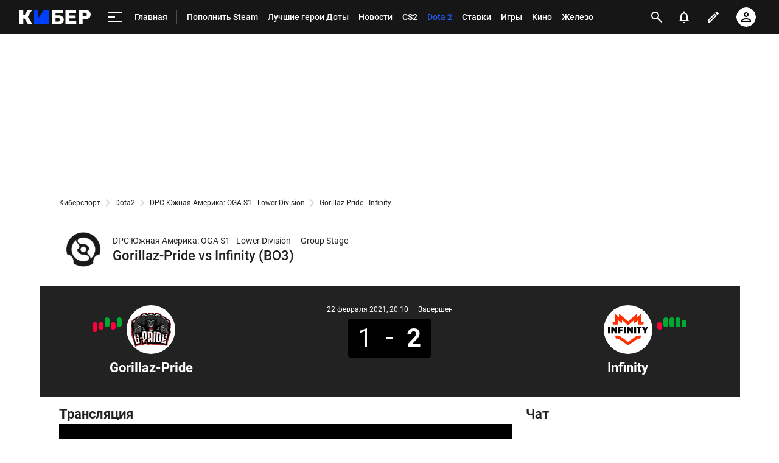

--- FILE ---
content_type: text/html; charset=utf-8
request_url: https://www.google.com/recaptcha/api2/anchor?ar=1&k=6LfctWkUAAAAAA0IBo4Q7wlWetU0jcVC7v5BXbFT&co=aHR0cHM6Ly9jeWJlci5zcG9ydHMucnU6NDQz&hl=en&v=PoyoqOPhxBO7pBk68S4YbpHZ&size=invisible&badge=inline&anchor-ms=20000&execute-ms=30000&cb=ebqlpcg6b2xu
body_size: 49284
content:
<!DOCTYPE HTML><html dir="ltr" lang="en"><head><meta http-equiv="Content-Type" content="text/html; charset=UTF-8">
<meta http-equiv="X-UA-Compatible" content="IE=edge">
<title>reCAPTCHA</title>
<style type="text/css">
/* cyrillic-ext */
@font-face {
  font-family: 'Roboto';
  font-style: normal;
  font-weight: 400;
  font-stretch: 100%;
  src: url(//fonts.gstatic.com/s/roboto/v48/KFO7CnqEu92Fr1ME7kSn66aGLdTylUAMa3GUBHMdazTgWw.woff2) format('woff2');
  unicode-range: U+0460-052F, U+1C80-1C8A, U+20B4, U+2DE0-2DFF, U+A640-A69F, U+FE2E-FE2F;
}
/* cyrillic */
@font-face {
  font-family: 'Roboto';
  font-style: normal;
  font-weight: 400;
  font-stretch: 100%;
  src: url(//fonts.gstatic.com/s/roboto/v48/KFO7CnqEu92Fr1ME7kSn66aGLdTylUAMa3iUBHMdazTgWw.woff2) format('woff2');
  unicode-range: U+0301, U+0400-045F, U+0490-0491, U+04B0-04B1, U+2116;
}
/* greek-ext */
@font-face {
  font-family: 'Roboto';
  font-style: normal;
  font-weight: 400;
  font-stretch: 100%;
  src: url(//fonts.gstatic.com/s/roboto/v48/KFO7CnqEu92Fr1ME7kSn66aGLdTylUAMa3CUBHMdazTgWw.woff2) format('woff2');
  unicode-range: U+1F00-1FFF;
}
/* greek */
@font-face {
  font-family: 'Roboto';
  font-style: normal;
  font-weight: 400;
  font-stretch: 100%;
  src: url(//fonts.gstatic.com/s/roboto/v48/KFO7CnqEu92Fr1ME7kSn66aGLdTylUAMa3-UBHMdazTgWw.woff2) format('woff2');
  unicode-range: U+0370-0377, U+037A-037F, U+0384-038A, U+038C, U+038E-03A1, U+03A3-03FF;
}
/* math */
@font-face {
  font-family: 'Roboto';
  font-style: normal;
  font-weight: 400;
  font-stretch: 100%;
  src: url(//fonts.gstatic.com/s/roboto/v48/KFO7CnqEu92Fr1ME7kSn66aGLdTylUAMawCUBHMdazTgWw.woff2) format('woff2');
  unicode-range: U+0302-0303, U+0305, U+0307-0308, U+0310, U+0312, U+0315, U+031A, U+0326-0327, U+032C, U+032F-0330, U+0332-0333, U+0338, U+033A, U+0346, U+034D, U+0391-03A1, U+03A3-03A9, U+03B1-03C9, U+03D1, U+03D5-03D6, U+03F0-03F1, U+03F4-03F5, U+2016-2017, U+2034-2038, U+203C, U+2040, U+2043, U+2047, U+2050, U+2057, U+205F, U+2070-2071, U+2074-208E, U+2090-209C, U+20D0-20DC, U+20E1, U+20E5-20EF, U+2100-2112, U+2114-2115, U+2117-2121, U+2123-214F, U+2190, U+2192, U+2194-21AE, U+21B0-21E5, U+21F1-21F2, U+21F4-2211, U+2213-2214, U+2216-22FF, U+2308-230B, U+2310, U+2319, U+231C-2321, U+2336-237A, U+237C, U+2395, U+239B-23B7, U+23D0, U+23DC-23E1, U+2474-2475, U+25AF, U+25B3, U+25B7, U+25BD, U+25C1, U+25CA, U+25CC, U+25FB, U+266D-266F, U+27C0-27FF, U+2900-2AFF, U+2B0E-2B11, U+2B30-2B4C, U+2BFE, U+3030, U+FF5B, U+FF5D, U+1D400-1D7FF, U+1EE00-1EEFF;
}
/* symbols */
@font-face {
  font-family: 'Roboto';
  font-style: normal;
  font-weight: 400;
  font-stretch: 100%;
  src: url(//fonts.gstatic.com/s/roboto/v48/KFO7CnqEu92Fr1ME7kSn66aGLdTylUAMaxKUBHMdazTgWw.woff2) format('woff2');
  unicode-range: U+0001-000C, U+000E-001F, U+007F-009F, U+20DD-20E0, U+20E2-20E4, U+2150-218F, U+2190, U+2192, U+2194-2199, U+21AF, U+21E6-21F0, U+21F3, U+2218-2219, U+2299, U+22C4-22C6, U+2300-243F, U+2440-244A, U+2460-24FF, U+25A0-27BF, U+2800-28FF, U+2921-2922, U+2981, U+29BF, U+29EB, U+2B00-2BFF, U+4DC0-4DFF, U+FFF9-FFFB, U+10140-1018E, U+10190-1019C, U+101A0, U+101D0-101FD, U+102E0-102FB, U+10E60-10E7E, U+1D2C0-1D2D3, U+1D2E0-1D37F, U+1F000-1F0FF, U+1F100-1F1AD, U+1F1E6-1F1FF, U+1F30D-1F30F, U+1F315, U+1F31C, U+1F31E, U+1F320-1F32C, U+1F336, U+1F378, U+1F37D, U+1F382, U+1F393-1F39F, U+1F3A7-1F3A8, U+1F3AC-1F3AF, U+1F3C2, U+1F3C4-1F3C6, U+1F3CA-1F3CE, U+1F3D4-1F3E0, U+1F3ED, U+1F3F1-1F3F3, U+1F3F5-1F3F7, U+1F408, U+1F415, U+1F41F, U+1F426, U+1F43F, U+1F441-1F442, U+1F444, U+1F446-1F449, U+1F44C-1F44E, U+1F453, U+1F46A, U+1F47D, U+1F4A3, U+1F4B0, U+1F4B3, U+1F4B9, U+1F4BB, U+1F4BF, U+1F4C8-1F4CB, U+1F4D6, U+1F4DA, U+1F4DF, U+1F4E3-1F4E6, U+1F4EA-1F4ED, U+1F4F7, U+1F4F9-1F4FB, U+1F4FD-1F4FE, U+1F503, U+1F507-1F50B, U+1F50D, U+1F512-1F513, U+1F53E-1F54A, U+1F54F-1F5FA, U+1F610, U+1F650-1F67F, U+1F687, U+1F68D, U+1F691, U+1F694, U+1F698, U+1F6AD, U+1F6B2, U+1F6B9-1F6BA, U+1F6BC, U+1F6C6-1F6CF, U+1F6D3-1F6D7, U+1F6E0-1F6EA, U+1F6F0-1F6F3, U+1F6F7-1F6FC, U+1F700-1F7FF, U+1F800-1F80B, U+1F810-1F847, U+1F850-1F859, U+1F860-1F887, U+1F890-1F8AD, U+1F8B0-1F8BB, U+1F8C0-1F8C1, U+1F900-1F90B, U+1F93B, U+1F946, U+1F984, U+1F996, U+1F9E9, U+1FA00-1FA6F, U+1FA70-1FA7C, U+1FA80-1FA89, U+1FA8F-1FAC6, U+1FACE-1FADC, U+1FADF-1FAE9, U+1FAF0-1FAF8, U+1FB00-1FBFF;
}
/* vietnamese */
@font-face {
  font-family: 'Roboto';
  font-style: normal;
  font-weight: 400;
  font-stretch: 100%;
  src: url(//fonts.gstatic.com/s/roboto/v48/KFO7CnqEu92Fr1ME7kSn66aGLdTylUAMa3OUBHMdazTgWw.woff2) format('woff2');
  unicode-range: U+0102-0103, U+0110-0111, U+0128-0129, U+0168-0169, U+01A0-01A1, U+01AF-01B0, U+0300-0301, U+0303-0304, U+0308-0309, U+0323, U+0329, U+1EA0-1EF9, U+20AB;
}
/* latin-ext */
@font-face {
  font-family: 'Roboto';
  font-style: normal;
  font-weight: 400;
  font-stretch: 100%;
  src: url(//fonts.gstatic.com/s/roboto/v48/KFO7CnqEu92Fr1ME7kSn66aGLdTylUAMa3KUBHMdazTgWw.woff2) format('woff2');
  unicode-range: U+0100-02BA, U+02BD-02C5, U+02C7-02CC, U+02CE-02D7, U+02DD-02FF, U+0304, U+0308, U+0329, U+1D00-1DBF, U+1E00-1E9F, U+1EF2-1EFF, U+2020, U+20A0-20AB, U+20AD-20C0, U+2113, U+2C60-2C7F, U+A720-A7FF;
}
/* latin */
@font-face {
  font-family: 'Roboto';
  font-style: normal;
  font-weight: 400;
  font-stretch: 100%;
  src: url(//fonts.gstatic.com/s/roboto/v48/KFO7CnqEu92Fr1ME7kSn66aGLdTylUAMa3yUBHMdazQ.woff2) format('woff2');
  unicode-range: U+0000-00FF, U+0131, U+0152-0153, U+02BB-02BC, U+02C6, U+02DA, U+02DC, U+0304, U+0308, U+0329, U+2000-206F, U+20AC, U+2122, U+2191, U+2193, U+2212, U+2215, U+FEFF, U+FFFD;
}
/* cyrillic-ext */
@font-face {
  font-family: 'Roboto';
  font-style: normal;
  font-weight: 500;
  font-stretch: 100%;
  src: url(//fonts.gstatic.com/s/roboto/v48/KFO7CnqEu92Fr1ME7kSn66aGLdTylUAMa3GUBHMdazTgWw.woff2) format('woff2');
  unicode-range: U+0460-052F, U+1C80-1C8A, U+20B4, U+2DE0-2DFF, U+A640-A69F, U+FE2E-FE2F;
}
/* cyrillic */
@font-face {
  font-family: 'Roboto';
  font-style: normal;
  font-weight: 500;
  font-stretch: 100%;
  src: url(//fonts.gstatic.com/s/roboto/v48/KFO7CnqEu92Fr1ME7kSn66aGLdTylUAMa3iUBHMdazTgWw.woff2) format('woff2');
  unicode-range: U+0301, U+0400-045F, U+0490-0491, U+04B0-04B1, U+2116;
}
/* greek-ext */
@font-face {
  font-family: 'Roboto';
  font-style: normal;
  font-weight: 500;
  font-stretch: 100%;
  src: url(//fonts.gstatic.com/s/roboto/v48/KFO7CnqEu92Fr1ME7kSn66aGLdTylUAMa3CUBHMdazTgWw.woff2) format('woff2');
  unicode-range: U+1F00-1FFF;
}
/* greek */
@font-face {
  font-family: 'Roboto';
  font-style: normal;
  font-weight: 500;
  font-stretch: 100%;
  src: url(//fonts.gstatic.com/s/roboto/v48/KFO7CnqEu92Fr1ME7kSn66aGLdTylUAMa3-UBHMdazTgWw.woff2) format('woff2');
  unicode-range: U+0370-0377, U+037A-037F, U+0384-038A, U+038C, U+038E-03A1, U+03A3-03FF;
}
/* math */
@font-face {
  font-family: 'Roboto';
  font-style: normal;
  font-weight: 500;
  font-stretch: 100%;
  src: url(//fonts.gstatic.com/s/roboto/v48/KFO7CnqEu92Fr1ME7kSn66aGLdTylUAMawCUBHMdazTgWw.woff2) format('woff2');
  unicode-range: U+0302-0303, U+0305, U+0307-0308, U+0310, U+0312, U+0315, U+031A, U+0326-0327, U+032C, U+032F-0330, U+0332-0333, U+0338, U+033A, U+0346, U+034D, U+0391-03A1, U+03A3-03A9, U+03B1-03C9, U+03D1, U+03D5-03D6, U+03F0-03F1, U+03F4-03F5, U+2016-2017, U+2034-2038, U+203C, U+2040, U+2043, U+2047, U+2050, U+2057, U+205F, U+2070-2071, U+2074-208E, U+2090-209C, U+20D0-20DC, U+20E1, U+20E5-20EF, U+2100-2112, U+2114-2115, U+2117-2121, U+2123-214F, U+2190, U+2192, U+2194-21AE, U+21B0-21E5, U+21F1-21F2, U+21F4-2211, U+2213-2214, U+2216-22FF, U+2308-230B, U+2310, U+2319, U+231C-2321, U+2336-237A, U+237C, U+2395, U+239B-23B7, U+23D0, U+23DC-23E1, U+2474-2475, U+25AF, U+25B3, U+25B7, U+25BD, U+25C1, U+25CA, U+25CC, U+25FB, U+266D-266F, U+27C0-27FF, U+2900-2AFF, U+2B0E-2B11, U+2B30-2B4C, U+2BFE, U+3030, U+FF5B, U+FF5D, U+1D400-1D7FF, U+1EE00-1EEFF;
}
/* symbols */
@font-face {
  font-family: 'Roboto';
  font-style: normal;
  font-weight: 500;
  font-stretch: 100%;
  src: url(//fonts.gstatic.com/s/roboto/v48/KFO7CnqEu92Fr1ME7kSn66aGLdTylUAMaxKUBHMdazTgWw.woff2) format('woff2');
  unicode-range: U+0001-000C, U+000E-001F, U+007F-009F, U+20DD-20E0, U+20E2-20E4, U+2150-218F, U+2190, U+2192, U+2194-2199, U+21AF, U+21E6-21F0, U+21F3, U+2218-2219, U+2299, U+22C4-22C6, U+2300-243F, U+2440-244A, U+2460-24FF, U+25A0-27BF, U+2800-28FF, U+2921-2922, U+2981, U+29BF, U+29EB, U+2B00-2BFF, U+4DC0-4DFF, U+FFF9-FFFB, U+10140-1018E, U+10190-1019C, U+101A0, U+101D0-101FD, U+102E0-102FB, U+10E60-10E7E, U+1D2C0-1D2D3, U+1D2E0-1D37F, U+1F000-1F0FF, U+1F100-1F1AD, U+1F1E6-1F1FF, U+1F30D-1F30F, U+1F315, U+1F31C, U+1F31E, U+1F320-1F32C, U+1F336, U+1F378, U+1F37D, U+1F382, U+1F393-1F39F, U+1F3A7-1F3A8, U+1F3AC-1F3AF, U+1F3C2, U+1F3C4-1F3C6, U+1F3CA-1F3CE, U+1F3D4-1F3E0, U+1F3ED, U+1F3F1-1F3F3, U+1F3F5-1F3F7, U+1F408, U+1F415, U+1F41F, U+1F426, U+1F43F, U+1F441-1F442, U+1F444, U+1F446-1F449, U+1F44C-1F44E, U+1F453, U+1F46A, U+1F47D, U+1F4A3, U+1F4B0, U+1F4B3, U+1F4B9, U+1F4BB, U+1F4BF, U+1F4C8-1F4CB, U+1F4D6, U+1F4DA, U+1F4DF, U+1F4E3-1F4E6, U+1F4EA-1F4ED, U+1F4F7, U+1F4F9-1F4FB, U+1F4FD-1F4FE, U+1F503, U+1F507-1F50B, U+1F50D, U+1F512-1F513, U+1F53E-1F54A, U+1F54F-1F5FA, U+1F610, U+1F650-1F67F, U+1F687, U+1F68D, U+1F691, U+1F694, U+1F698, U+1F6AD, U+1F6B2, U+1F6B9-1F6BA, U+1F6BC, U+1F6C6-1F6CF, U+1F6D3-1F6D7, U+1F6E0-1F6EA, U+1F6F0-1F6F3, U+1F6F7-1F6FC, U+1F700-1F7FF, U+1F800-1F80B, U+1F810-1F847, U+1F850-1F859, U+1F860-1F887, U+1F890-1F8AD, U+1F8B0-1F8BB, U+1F8C0-1F8C1, U+1F900-1F90B, U+1F93B, U+1F946, U+1F984, U+1F996, U+1F9E9, U+1FA00-1FA6F, U+1FA70-1FA7C, U+1FA80-1FA89, U+1FA8F-1FAC6, U+1FACE-1FADC, U+1FADF-1FAE9, U+1FAF0-1FAF8, U+1FB00-1FBFF;
}
/* vietnamese */
@font-face {
  font-family: 'Roboto';
  font-style: normal;
  font-weight: 500;
  font-stretch: 100%;
  src: url(//fonts.gstatic.com/s/roboto/v48/KFO7CnqEu92Fr1ME7kSn66aGLdTylUAMa3OUBHMdazTgWw.woff2) format('woff2');
  unicode-range: U+0102-0103, U+0110-0111, U+0128-0129, U+0168-0169, U+01A0-01A1, U+01AF-01B0, U+0300-0301, U+0303-0304, U+0308-0309, U+0323, U+0329, U+1EA0-1EF9, U+20AB;
}
/* latin-ext */
@font-face {
  font-family: 'Roboto';
  font-style: normal;
  font-weight: 500;
  font-stretch: 100%;
  src: url(//fonts.gstatic.com/s/roboto/v48/KFO7CnqEu92Fr1ME7kSn66aGLdTylUAMa3KUBHMdazTgWw.woff2) format('woff2');
  unicode-range: U+0100-02BA, U+02BD-02C5, U+02C7-02CC, U+02CE-02D7, U+02DD-02FF, U+0304, U+0308, U+0329, U+1D00-1DBF, U+1E00-1E9F, U+1EF2-1EFF, U+2020, U+20A0-20AB, U+20AD-20C0, U+2113, U+2C60-2C7F, U+A720-A7FF;
}
/* latin */
@font-face {
  font-family: 'Roboto';
  font-style: normal;
  font-weight: 500;
  font-stretch: 100%;
  src: url(//fonts.gstatic.com/s/roboto/v48/KFO7CnqEu92Fr1ME7kSn66aGLdTylUAMa3yUBHMdazQ.woff2) format('woff2');
  unicode-range: U+0000-00FF, U+0131, U+0152-0153, U+02BB-02BC, U+02C6, U+02DA, U+02DC, U+0304, U+0308, U+0329, U+2000-206F, U+20AC, U+2122, U+2191, U+2193, U+2212, U+2215, U+FEFF, U+FFFD;
}
/* cyrillic-ext */
@font-face {
  font-family: 'Roboto';
  font-style: normal;
  font-weight: 900;
  font-stretch: 100%;
  src: url(//fonts.gstatic.com/s/roboto/v48/KFO7CnqEu92Fr1ME7kSn66aGLdTylUAMa3GUBHMdazTgWw.woff2) format('woff2');
  unicode-range: U+0460-052F, U+1C80-1C8A, U+20B4, U+2DE0-2DFF, U+A640-A69F, U+FE2E-FE2F;
}
/* cyrillic */
@font-face {
  font-family: 'Roboto';
  font-style: normal;
  font-weight: 900;
  font-stretch: 100%;
  src: url(//fonts.gstatic.com/s/roboto/v48/KFO7CnqEu92Fr1ME7kSn66aGLdTylUAMa3iUBHMdazTgWw.woff2) format('woff2');
  unicode-range: U+0301, U+0400-045F, U+0490-0491, U+04B0-04B1, U+2116;
}
/* greek-ext */
@font-face {
  font-family: 'Roboto';
  font-style: normal;
  font-weight: 900;
  font-stretch: 100%;
  src: url(//fonts.gstatic.com/s/roboto/v48/KFO7CnqEu92Fr1ME7kSn66aGLdTylUAMa3CUBHMdazTgWw.woff2) format('woff2');
  unicode-range: U+1F00-1FFF;
}
/* greek */
@font-face {
  font-family: 'Roboto';
  font-style: normal;
  font-weight: 900;
  font-stretch: 100%;
  src: url(//fonts.gstatic.com/s/roboto/v48/KFO7CnqEu92Fr1ME7kSn66aGLdTylUAMa3-UBHMdazTgWw.woff2) format('woff2');
  unicode-range: U+0370-0377, U+037A-037F, U+0384-038A, U+038C, U+038E-03A1, U+03A3-03FF;
}
/* math */
@font-face {
  font-family: 'Roboto';
  font-style: normal;
  font-weight: 900;
  font-stretch: 100%;
  src: url(//fonts.gstatic.com/s/roboto/v48/KFO7CnqEu92Fr1ME7kSn66aGLdTylUAMawCUBHMdazTgWw.woff2) format('woff2');
  unicode-range: U+0302-0303, U+0305, U+0307-0308, U+0310, U+0312, U+0315, U+031A, U+0326-0327, U+032C, U+032F-0330, U+0332-0333, U+0338, U+033A, U+0346, U+034D, U+0391-03A1, U+03A3-03A9, U+03B1-03C9, U+03D1, U+03D5-03D6, U+03F0-03F1, U+03F4-03F5, U+2016-2017, U+2034-2038, U+203C, U+2040, U+2043, U+2047, U+2050, U+2057, U+205F, U+2070-2071, U+2074-208E, U+2090-209C, U+20D0-20DC, U+20E1, U+20E5-20EF, U+2100-2112, U+2114-2115, U+2117-2121, U+2123-214F, U+2190, U+2192, U+2194-21AE, U+21B0-21E5, U+21F1-21F2, U+21F4-2211, U+2213-2214, U+2216-22FF, U+2308-230B, U+2310, U+2319, U+231C-2321, U+2336-237A, U+237C, U+2395, U+239B-23B7, U+23D0, U+23DC-23E1, U+2474-2475, U+25AF, U+25B3, U+25B7, U+25BD, U+25C1, U+25CA, U+25CC, U+25FB, U+266D-266F, U+27C0-27FF, U+2900-2AFF, U+2B0E-2B11, U+2B30-2B4C, U+2BFE, U+3030, U+FF5B, U+FF5D, U+1D400-1D7FF, U+1EE00-1EEFF;
}
/* symbols */
@font-face {
  font-family: 'Roboto';
  font-style: normal;
  font-weight: 900;
  font-stretch: 100%;
  src: url(//fonts.gstatic.com/s/roboto/v48/KFO7CnqEu92Fr1ME7kSn66aGLdTylUAMaxKUBHMdazTgWw.woff2) format('woff2');
  unicode-range: U+0001-000C, U+000E-001F, U+007F-009F, U+20DD-20E0, U+20E2-20E4, U+2150-218F, U+2190, U+2192, U+2194-2199, U+21AF, U+21E6-21F0, U+21F3, U+2218-2219, U+2299, U+22C4-22C6, U+2300-243F, U+2440-244A, U+2460-24FF, U+25A0-27BF, U+2800-28FF, U+2921-2922, U+2981, U+29BF, U+29EB, U+2B00-2BFF, U+4DC0-4DFF, U+FFF9-FFFB, U+10140-1018E, U+10190-1019C, U+101A0, U+101D0-101FD, U+102E0-102FB, U+10E60-10E7E, U+1D2C0-1D2D3, U+1D2E0-1D37F, U+1F000-1F0FF, U+1F100-1F1AD, U+1F1E6-1F1FF, U+1F30D-1F30F, U+1F315, U+1F31C, U+1F31E, U+1F320-1F32C, U+1F336, U+1F378, U+1F37D, U+1F382, U+1F393-1F39F, U+1F3A7-1F3A8, U+1F3AC-1F3AF, U+1F3C2, U+1F3C4-1F3C6, U+1F3CA-1F3CE, U+1F3D4-1F3E0, U+1F3ED, U+1F3F1-1F3F3, U+1F3F5-1F3F7, U+1F408, U+1F415, U+1F41F, U+1F426, U+1F43F, U+1F441-1F442, U+1F444, U+1F446-1F449, U+1F44C-1F44E, U+1F453, U+1F46A, U+1F47D, U+1F4A3, U+1F4B0, U+1F4B3, U+1F4B9, U+1F4BB, U+1F4BF, U+1F4C8-1F4CB, U+1F4D6, U+1F4DA, U+1F4DF, U+1F4E3-1F4E6, U+1F4EA-1F4ED, U+1F4F7, U+1F4F9-1F4FB, U+1F4FD-1F4FE, U+1F503, U+1F507-1F50B, U+1F50D, U+1F512-1F513, U+1F53E-1F54A, U+1F54F-1F5FA, U+1F610, U+1F650-1F67F, U+1F687, U+1F68D, U+1F691, U+1F694, U+1F698, U+1F6AD, U+1F6B2, U+1F6B9-1F6BA, U+1F6BC, U+1F6C6-1F6CF, U+1F6D3-1F6D7, U+1F6E0-1F6EA, U+1F6F0-1F6F3, U+1F6F7-1F6FC, U+1F700-1F7FF, U+1F800-1F80B, U+1F810-1F847, U+1F850-1F859, U+1F860-1F887, U+1F890-1F8AD, U+1F8B0-1F8BB, U+1F8C0-1F8C1, U+1F900-1F90B, U+1F93B, U+1F946, U+1F984, U+1F996, U+1F9E9, U+1FA00-1FA6F, U+1FA70-1FA7C, U+1FA80-1FA89, U+1FA8F-1FAC6, U+1FACE-1FADC, U+1FADF-1FAE9, U+1FAF0-1FAF8, U+1FB00-1FBFF;
}
/* vietnamese */
@font-face {
  font-family: 'Roboto';
  font-style: normal;
  font-weight: 900;
  font-stretch: 100%;
  src: url(//fonts.gstatic.com/s/roboto/v48/KFO7CnqEu92Fr1ME7kSn66aGLdTylUAMa3OUBHMdazTgWw.woff2) format('woff2');
  unicode-range: U+0102-0103, U+0110-0111, U+0128-0129, U+0168-0169, U+01A0-01A1, U+01AF-01B0, U+0300-0301, U+0303-0304, U+0308-0309, U+0323, U+0329, U+1EA0-1EF9, U+20AB;
}
/* latin-ext */
@font-face {
  font-family: 'Roboto';
  font-style: normal;
  font-weight: 900;
  font-stretch: 100%;
  src: url(//fonts.gstatic.com/s/roboto/v48/KFO7CnqEu92Fr1ME7kSn66aGLdTylUAMa3KUBHMdazTgWw.woff2) format('woff2');
  unicode-range: U+0100-02BA, U+02BD-02C5, U+02C7-02CC, U+02CE-02D7, U+02DD-02FF, U+0304, U+0308, U+0329, U+1D00-1DBF, U+1E00-1E9F, U+1EF2-1EFF, U+2020, U+20A0-20AB, U+20AD-20C0, U+2113, U+2C60-2C7F, U+A720-A7FF;
}
/* latin */
@font-face {
  font-family: 'Roboto';
  font-style: normal;
  font-weight: 900;
  font-stretch: 100%;
  src: url(//fonts.gstatic.com/s/roboto/v48/KFO7CnqEu92Fr1ME7kSn66aGLdTylUAMa3yUBHMdazQ.woff2) format('woff2');
  unicode-range: U+0000-00FF, U+0131, U+0152-0153, U+02BB-02BC, U+02C6, U+02DA, U+02DC, U+0304, U+0308, U+0329, U+2000-206F, U+20AC, U+2122, U+2191, U+2193, U+2212, U+2215, U+FEFF, U+FFFD;
}

</style>
<link rel="stylesheet" type="text/css" href="https://www.gstatic.com/recaptcha/releases/PoyoqOPhxBO7pBk68S4YbpHZ/styles__ltr.css">
<script nonce="C5YalCD76gZ4wDblwSCwig" type="text/javascript">window['__recaptcha_api'] = 'https://www.google.com/recaptcha/api2/';</script>
<script type="text/javascript" src="https://www.gstatic.com/recaptcha/releases/PoyoqOPhxBO7pBk68S4YbpHZ/recaptcha__en.js" nonce="C5YalCD76gZ4wDblwSCwig">
      
    </script></head>
<body><div id="rc-anchor-alert" class="rc-anchor-alert"></div>
<input type="hidden" id="recaptcha-token" value="[base64]">
<script type="text/javascript" nonce="C5YalCD76gZ4wDblwSCwig">
      recaptcha.anchor.Main.init("[\x22ainput\x22,[\x22bgdata\x22,\x22\x22,\[base64]/[base64]/[base64]/bmV3IHJbeF0oY1swXSk6RT09Mj9uZXcgclt4XShjWzBdLGNbMV0pOkU9PTM/bmV3IHJbeF0oY1swXSxjWzFdLGNbMl0pOkU9PTQ/[base64]/[base64]/[base64]/[base64]/[base64]/[base64]/[base64]/[base64]\x22,\[base64]\\u003d\\u003d\x22,\x22w4PDiD93w6DCtiLCmTNNfTXChMOUVEvCtsOTWMOzwqMNwpnCkVVJwoASw5JYw6HCpsOhZX/Ch8KGw7HDhDvDlsOtw4vDgMKMZMKRw7fDphApOsOyw5ZjFlYfwprDixnDkzcJNVDClBnCgXJAPsONNwEywp4/w6tdwrfCkQfDmjzChcOcaFBkd8O/[base64]/[base64]/TzjCq8K3w4YeaWRROcKyw4jCjhMfIiZiGcK6w7/Ck8O2wqfDpMKUFsOyw6nDvcKLWELClsOBw6rCqMKCwpBeX8OWwoTCjmfDoSPClMO8w7vDgXvDpnIsCXUEw7EUEMOWOsKIw7xpw7g7wr3DrsOEw6wmw6/DjEwPw44LTMKlISvDggNww7hSwo9lVxfDljAmwqAufsOQwoU7BMOBwq8sw4VLYsKnT24UG8KfBMKod1Yww6BBXWXDk8OaIcKvw6vCiDjDom3CrMOUw4rDiG9EdsOow4HCkMOTY8OHwpdjwo/DksOHWsKcZMOrw7LDm8OOElIRwpgMO8KtIcOaw6nDlMKAFCZ5R8KKccO8w5kiwqrDrMOcHsK8esKhBnXDnsKEwrJKYsKIFyRtN8Osw7lYwosyacOtAcOuwphTwqQyw4TDnMOPSzbDgsOgwqcPJzLDtMOiAsOCe0/Cp0HCvMOnYX0tHMKoOcK2HDoMVsOLAcOuVcKoJ8O/CxYXO38xSsOsARgfazjDo0ZRw61EWSNRXcO9cknCo1tgw5Rrw7R6XGpnw4rCjsKwbmFMwolcw6h/w5LDqR3Do0vDuMK4eBrCl17Cp8OiL8KEw5wWcMKnKQPDlMK6w7XDgkvDj1HDt2oowp7Ci0vDisOZf8ObcBN/EUfCtMKTwqpFw458w59rw7jDpsKnS8KDKcKrwoFHWDF2VMO+YlwPwrMuNnYrwr8KwqJOQy8PCwF6wpPDlCDDrVLDo8Ovwpwww7fCqQ3DssOsGmLDk2x6wpTCmxF5SyLDgyNnw5/Cpns6wqPDosOaw6PDhivDuh/ChHxwSDkPw73CtyYtwqvCt8Oawq7CpnUbwqcqOy3DlThqwoHDm8OUKwfDiMOmSBzCggTDqsO9w5DDpMOqwrPDicOwYFjDl8KFFBMGGMKAwoLDkzY5QncLLcOXK8KxR2HCpFHClMO3WQfCtMKjA8OIe8K7wqdGAMOlSsOoPQRZBsKHwr9MaWTDmsO3cMOCDMOKDV/[base64]/Cp8OowrXDtcOiw5HDlQLDrsO9w64kwrbDiMKYw6B0LX7DgcKsRsOJJsOnbcK0E8KSX8KCbwl9UgPDim3CksOuCE7Cp8KiwrLCsMKzw7vCpTPCkjs8w43Cql0PeATDpTgcw47Cu37DtyYAciLDjgQ/KcKmw7h9DFfCpMOYDsKnwp3Cg8KIwofCscOJwo4swp1XwrXCuiY0O0c2ZsKzwphJw4ljwpMowrLCn8OzBsOUC8OpDUQoZi88wqpXdsKmV8KdD8Ofw5sVwoAlw7vDrwMKbcO9w7/CmMOgwoAYw6rCgVTDj8O4Z8KzGgBsc2fCk8OBw5XDrsKdwp7CrDjDqXEdwo8rfMK/wq/[base64]/CpsKFw7oqBMOQwqLDi1LDqcK3S8OSAMKHwpwdBRVDwplHwpTClcOKwqRww4hYFEcMARLChMKSQMKow43CjMKYw5N9wo4PJ8K1F1XCrcKTw7nChcO4wrcjDMKUcSfCsMKCwr3Dn1pVE8K4HAbDgnbCn8OyDlgSw7NoKMOdwo7CqHNRD1hWwr/CuyPDqsKkw7fClCjCmcOqCjvDhmsew412w4rClVDDmMOVwqrClsKyQ2YfIcONfFkqw4TDncOzRQgNw5o7wpnCj8KiQXcbC8OswrspGcKtFQ8Uw6/DusOuwqVrYsODbcKzwrMfw4svWMK4w5s7w4/[base64]/CrWjDmxk6EMK1Gj7CpmliCsKGE0UrBsKFEMKZcg/CgyvDpMOCYWBLw7ZywpMyNcKcwrDChsKtRkPCjsO9wq4kw440wqhUcDjCi8KkwoQ3wrnDiSXChxvCncO6P8OiZXJgQxwNw7PDsTgiw5jCtsKkwqnDtn5lH0/[base64]/CtjLCrW/CocOKHyjCvMO7VU7DrsOcEMKCFMKcJMOcwrTDuhnDnsODwogSHsKAdcOMGEA8S8OiwoLCsMOhw6REwprDszLDhcOPOiLCgsKjaWc/woPDocKVw7kSwrTCoW3ChMO2w7EbwqjCjcKoGcKhw70HWWsNMFPDjsKdG8KQwpDCk3fDm8K5woDCvMK4wq7DvSs5fTXCkg/CjC4tLDFrwqEGfcKbSHdXw57CpRbDok7ChcK5JcK7wrw6fMOpwozCpEPDiCQGwqjCgsK+diwEwpLCrxhJd8K3V3nDgsO4HsOvwroBwpUowqICw6bDgjzChcKdw4wMw4jCk8KQw6xSZxnCpyHChcOlwodMwrPCh0DCnsOHwqjChjlHdcKcwpJnw54/w5xBOlXDm2VVcmbCkcOJwqnDu39Kwplfw58EwoXDo8OxeMKpYWbDgMO2wq/DosOpKsOdYRvDk3VjOcK3cG9aw47Ci1nCusOTw41TNhYuw7Inw5TCk8OQwrDDgcKVw4wKAcKDw5ZEwo/Ct8O4FsKtw7IZDm/DnBnCrsO4w7/[base64]/DksOERMKPw5HCqcKIw4krRQTCtUnDsFxPw4VnFcOowoV7N8K1w6opcsKfF8Omwr8jw6NlWwLCi8K6W2nCryvClyXCocK2B8OxwrYfwoHDhhVKOAgWw4FDwo4da8KwIkfDnEdqf1bCr8Kxw5swA8KoaMK/[base64]/wqYlw61AwqIUFnQuwpPDhMKrMcOswr/Cs0cxw6Vlbzpww5PCgcKSw7ERwqbDmwcPw7HDpypFZcOQZ8O/w6bCi09GwqPDhjcNKgXCozMvwoIAw47DgEBtwpAVCRPCjcKNwqzCpzDDrsOuwq4aY8KTdcOzTys/[base64]/[base64]/wrnDjsKJQyIEwpbDiyTDhMKoOk7DocO5w7jCl8OzwofDmkXDtsKewp/CqVQsIWw3TQFPCcKUAkcSRSdgNiDClTDDjGpLw4nDjSU8JMOYwpo0w6PCmhPCkifDn8KPwo9cOksrasOWcxjCgMOYAQPDm8ODw7BPwqozI8O2w486QMOAbiRdYMOJw5/DmBNow5PCpynDvkvCmzfDg8OvwqV7w5rDuSvCvzAAw40AwofDusOMwoIiTHTDusKqe2JwZztjwr10GV/CpcOhVMKxJ29qw5ddwpdUF8KvWsOLw6HDhcKow7HDgAN/bcK2MyXCuFpLTC4XwpBMeUIwacKpNWRnT3lNfXhDaB89PcO0GE91wqLDonDDusKZwqwsw4bDqwzCuUFwYMKLw77CmV0DPsK9MEnDhcOvwpw+w6DCinEowqXCvMOWw5fDlsO9EMKbwqrDhn4qM8O+wpN2wrw/wqZ5NVZnBVw6DsKowrXDrMK7HsOGwobClUkAw4fCv0gPwrV6w4oew7Y/dMOBDsOpwq4+bcODwqMyYxV4w78gO39rw5NGfMO7wrfDhwnDtsKzwq/CthjCsDPChMO+UMOlXcKFwqIVwocQE8KgwqgsRMKewr0Gw7zDsiPDn312SDHDpCw1KMOFwrLDicOJdhrCnGY0w482wos7w4PCtD87CHjDnMOMwokhwpPDvMKvwodMTEtBwq/DusOjwpPDgMKawqY0XcKJw5XDksKiTMO4dcKaCwAMOMOEw5TClVkBwrvCo2Eyw48Zw4PDrT1XM8KGGMKcYMOIZcO3w7oED8KCXi7Ds8KyP8KXw5cbUn3DkcO4w4fDqT/[base64]/[base64]/CgMKQGMKuw53CnG/DlMOtLMOqRcOPHFQnw7gLa8OLBsOaP8Ksw5bDgy/DosOAw480LcKyKELDpElwwpoIe8O+MzxlT8OVwq5tY2/Cp2TDu2XCswPCpU9bw6wgwpLDhzvCpAkRw6tQw7jCrFHDncKkVxvCpH3CjsO/wpDDvcKeDUfDs8Kmw78Bwq/Dv8Ojw7nCuTtGGSkCw7Nqw4wzXUnDkkUvw4jCqsKsIjwMXsKBwqLCviYvwpBsAMOwwr44G23CiGvCm8KSbMKRDG4pGsKTw74KwoTCmlplC2JEMSFiwqzDqFQjw4AFwrpfeG7DscOIwonCijscNMKsMcO8wphtISJLwrwxRsKKIMKTOlRTOGrDqcKxwqTDisK/[base64]/DqcKCwqBgEsKNJcKWw6Bewp/[base64]/w7fCiMK1w5LDvcKaNMOzw7zCk8ONwpDCm8Ktw5tCwqxYQH8vGcKAw7XDvsOeHmNxFFc4w4MkJDvCl8OzOsOUw7rCqMO6w6PDm8K/JcKUXCTDlcOSOsONXX7DiMOJwqYkwp/CmMOwwrXCnBTCsFrDqcK5f3zDsWTDgXxrwq/Cm8Kyw6kXwrDCi8KuTcK+wrnCk8Kjwr9oKcOzw67DhhTDtG3DnQnDkhXDlcOVd8K0w5nDssOdwrLDqMOnw6/DkzXCucOUK8O6WjjCtcKyKcKFw4gFCkZVFMO2UsKkci8md1/CnMKkwqbCi8OPwqw3w68MICrDsnXDsl/DtMOVwqjDp1cbw5NpSQMZw5bDgBfDsg1OBlbDsT9ww7vDhhjCosKWwqvDtXHCrMOqw6Qgw64nwrVJwojDuMOOw4rCkBBwVi17TxUwwoLDgsO3wozCr8K/w5PDv0bCszEZcQE3GsKWO3XDrzYGw6HCscK3N8OdwrhvBcOLwofCn8KSwpQJw7rDicOLw7XDk8KSQMOUYhvCp8K+w6vCtSHDhxTDscOxwprDljpPwowxw7B/wpLDoMOLXCxMbhHDicKRaCjChMKTwoXDnXozwqbDjkvDjsO5wobCogjDvRI6DwAgwq/CuXLCuUdMTsO1wqU/GwbDmT0nacKlw4/DtEtfw5zDrsOPd2jDjl/CrcKwfsOsS3nDmcOLMxQCYEk6anJxw5fCsRDCoG1Gw5LCjgvChWBSLsKDw6LDuB/DnHYvw7jDgMOCFhbCpcKoecKEfko6RWjDhQZlw74KwrTDuV7DqhYmw6LDgcKsfcObO8KFw5zDqMKGw4wsKsOOHMKpBVbCizzCm1pvVnjCtcOhwqZ7LFhhwrrDsUsYIC3ChgpCP8KLCAp/w4XDl3LCix87wr9wwq9QQDjDisOBW05QNGYBwqPDp0B5wp3DqsOlRx3CrsORw6jDlxzDmz3CjsKKwqPCvsKaw6w+V8OWw4jCoG/CuwbCiHzCrCx9w4tww63DlhHDgB06GMKhb8KpwqlHw75sIhXCtRZTwqBSGMO5Fw1Gw68RwqpNwr9Qw7XDh8KpwpvDqcKTwpcUw7F2w6zDr8KNVCDCmMOBKMKtwptqTMKedgozw5h0w4zCjsKBBTpgwrIJw4XCglFmw5V6PytVDMKZJjrDhcOow7/DoD/CtA89B1IsB8OFRsOCwqjCuARQYQDChcOLN8Kybh9KUR14w4LCkEQhOlg/wpHDhcOsw5xTwqbDgVw8GwITw5nCoy0+wp3DuMOVw44ow6Q2IlzCsMOKecOqw7QhdsK0w4ALMgHDm8KKd8OrG8KwXzHCtzDDnCLDlDjCmMKaGcOhJsKQBALDvS7DjFfDvMOQwpHDs8K/wqUuCsO6w7wYa1zDhHzDhTnChEnDuFYVcFnDicOxw4/DoMKjwqnCmHh/R33Cinl1XsOjw7PCkcKqw5/Dvg/DoEsKXmobdmBlRwjDh07Cj8KMwqTCo8KOM8O+wp3Di8OgfUXDsGLDmnDDj8OzFcOBwo/CusKFw67DvsK3EDtPwr8HwrDDt2xTwpPCk8Ouw4s6w4FKwrjCpcKEWhHDv0/[base64]/[base64]/DqwcuSn3CrsOYE8KLw6PDkMKaLsOVw6wgwrAEwpzDrzF8JSfDj2HCuB52E8OmWcKsV8OcG8OgKsK8wp8ww53DmQrCtsOVZsOlwrDCtVXCrcOmw4sCUnkIw6ETwp7Cgx/CgAvDgCQRbcORA8O0w5FFJMKDwrp8R2bDp210wpnCtjDClEd8SlLDpMO+FcOjF8Ouw4QQw7EPYMO8FWRDwozDiMOOw6rDqMKkaGtgLsOibcKew4jDp8OAYcKDLcKPw5IZMsKzd8KMDsKKDsOGc8K/[base64]/wrXCk8KXZWEMH8KBw41dwq4lFTPCjWDDosKZwpbDgcO6OcKfwp7CpsKDBEgJSgwtDsKkTcOAw7vDs0nCoiQnwp7Co8Kiw5jDpALDtW7DugbCoFDCpWcFw5Itwokvw7x4wrLDmDcSw6cUw7vCv8OQCsKww5MUesKJw4XChHzDmjACa3xqdMOfaV7DnsK/wpMnADfCs8KyBcOIDitrwrMESVpiGyJowoh/Fzk4w7l1w4NBdMOAw4lJTsOWwqjCtkx7TsKYwpvCtcOaEcOJSMOSTXrDv8KPwpE3w6JxwqJaZsOCw41Cw4PCoMKAPsK/LljCnsKswpzDmcK9S8OeQ8O+w7MXwoA1Q0MrwrfDtMOEwoLCuWvDncKlw5Jhw4nDlkDCkQI1D8OSwq/[base64]/[base64]/VMKld8K6NcKAKMOPE2R1w5how6bDlgw4Fz0YwofCt8KxPQhcwrHDvG0DwrY/w5zCnjXCpn3CiQjClsOtaMO4w6Zuwr9Pw64EPsKpwrPCogtfMcOjfjnCkELClcKmegDDrTxxTEFpcMKwLhQ2wrQpwrDDoC5Ow6XDp8Kow4bChTILCcKkwovDpcOTwrlAwoMLF1MdbD3CiATDuDPDlm/Cs8KZGcKtwpDDqwzCgXkAw6M6AsKqLmvCusKYwqPCpcKBNcKWdh5xwqwvwqkMw5hDwoMqdMKGDCM5DDB4bsOtFlrChMKDw6lCwrLCrg94wpgJwqcKwr1xV29JKUI2DMK0fBbDolbDqsOdV15swqzDm8OVw5cDwqrDtGAdQSUcw43CtMK2P8OUMcKAw6hIQWXCvQ/DnEdRwrxoEsOMw5PDvMK5DsK3WFDDlMOVW8OpfcKeB23CncOrw57Ciy3Dmy5LwqcYZMKVwoA+w4vCm8OmSgbDhcOrw4ItGRcHw6lhX05Xw6lZNsKFwrnDh8KvQGw3SRnDiMK2wprDkyrCgsKdXMK/[base64]/DksKtQDVcw4LDjcOvwr7CpMOWO2LCoU0bw7fDuCEsX8OhK28RQEXDoDTDkihGw5Q1CkNswqguScOjSidKw7rDogzDlsKSw4F2wqbDhcOywpnDqBw1NMOvwpzCj8KoQ8K2dBrCoznDqXDDkMOebcKOw7kxw6jDqkQWw6o2wqDCizsdw77DqBjDgMKNwq3Cs8K6BMK/B2Yrw4fDiQIPKMKNwokmwrhzw4J1FU4NWcKOwqVfFgM/[base64]/GFcMwoEowrPDg8OXwrjDn8OCwqxew4HDgcKBR8O2WcOydnPDuH/Ck3jCmEp+wrrDtcKUw6c5wprCncKXIMOiwqBfw5XCsMKdwq7Dh8KqwpzCuVLDjzvCgkpuMcOBBMKebFYMwpNNw5tqwofDl8KHWUzDk39YOMK3CR/[base64]/[base64]/DksKgwpcaFcOBwqPDjsKeTcK5wp1bXTHCnxXDokNOwpfCnHlRAsKbEHLDpF0bw5BkMMKfHsKzO8KtQ0MewpYbwo9tw4lgw4Vnw73DiAg7W3g4BMKJw5tKEsKvwrXDt8O/O8KDw4nDvVx0BMKoQMKkVy7CrQgnwqhtw43Dold3Fjd0w6DCgS8Kwpx9M8O7B8OVQi45Mjw6wqHCp3t/wrTCu1LDqlbDu8KzYCnCgFVTBsOOw7Qtw48BDsKgNWAuc8OYNsKuw5lXw5MRODdLccOiw5jCtMOhLcKzaCnCgsKfHsKIwpnDjsOSwoUNw7LDmsK1wr9QAWknwpXDnMKiYCzDtMOkYMOiwrwobsKxUk1McjfDmcOqccKlwpHCpcO5OlnCtCHDqlfCqAVzXcOVMMO/wpXDncObwqVcwqhodWBGHMOGwo4DNcOsVhDCv8KzWHTDug9dRD9WB3jCnsKCw5d8TzfDisKXZXzCjSTCoMKpw44mDcOQwr7CrsKPRcO7IHbCmMK/wqYMwqXCt8Kdw4fDk1LClw4ow5s4wpM9w5bDmcOBwqPDo8OMYMKOGMOJw5gewpfDi8KxwqRww6DCkyRCNMKeFMOGclDCtsK+GWPCl8OqwpQtw5N3w4sLJsOPWcKPw6INw7DCuXLDl8KZwprCiMOsHSkUw4pSbcKOacKdfMK/a8OAfXbDtAU9wr7Cj8O0w63ChBV+WcKRDmMbYMKWw6tbwoAlBRvDj1duw5p0wpDCjcK2wqxQFsOFwqHCjsO6LW/[base64]/Ds3FSwq1cXQzCqMK9wp85P8O1wrQTw6vDp3bCsy1eIFfCkcKyLMO9HHPDsVPDtR0zw7DCmhVnKcKFw4Y/eRrDo8OcwqvDucOPw6jCp8OUVMOBE8KldMOGSMOJwpJ0fcKoUxA/wrDCmlLDiMKLY8O7w5UhZMORQMOpwqMFw4hnw5nCpcK3SXzDpxPCuSUiworCvFTCtsO1S8OHwq4RaMKGHCZ+woxMe8OBAWQbTWRgwr3CrcKCwr3DlmIKd8OHwrRrHWnDrzgxXsOYSMKnwrpswptAw4Vswr3DvcKVJcO7d8KQwo3DqWXDuXo2wp/DucKuC8Okb8Kkd8OPC8KXM8KwHcOyLw1gQ8O5Ci5HNF8fwoFkFcObw7fCn8OMw4PCgW7DljDCrcOPT8KkPmxqw5UmSgt3AMKrw5wIHsK+w7LCvcO5KG8DWcKMwpnCtUp9wq/DhADCs3ccw4RROh0zw6vDlWNgfkLCuW9mw6HCkzrClWgDw6g3IsOXw5/[base64]/Cth8xw7/CssKjZsKMExDDk08qwqnDtcKXwo7Dk8K8w4NvC8Odw6A5OcO6PVwZwofDgS81TnoAOjfDpErDoThEZSbCrMOQw6NrbMKffRxvw60uWsOEwqtBwobCniUbJsOuwrd/D8OnwoYKGFBHw6dJwoo8wpPCiMK+w5/Dhix4wpExwpfDjQc/EMKIw4ZgAcKFOBLDpWzDpnVLWMKFHW/[base64]/CiABResOTUz/[base64]/[base64]/Do1ItLmtuw57DlybCnhJ4G21Uw6LDtC9RXxFPNsK5f8OuAQbDkMKdScOrw7M+YWRkwpHCgMOqIcK3LjUVF8OfwrTCuy7CkWw8wpDDncOewqrCrMOFw6LDr8O6wpkCwoLCpcKTEsO/wrnCoRYjwrMtT1zCmsK4w4vDksKsIsOITFDDm8OGDBPCp0PCucK4wqQPUsKHw6fDqgnCksKZTFpGPsK+NMOVwqLDtMKnwqIUwp/DklUww4/DhMKOw6tnNcOKXMKzdk/CnsOTEcKZwoAFMkoCQcKPw697wrxgJsKHL8Kgw6fClgrCp8KmFsO5bi7CtcOFfsKiHMKbw4wUwrPCsMOBfVIaf8OdVBEYw686w4pJQQkNf8KjcB1rU8KsOiPDin/CjMKrw61uw7LChMOZw57ClcKmW3Mtwqx1SMKoDiXDh8KKwqNsWyh/wr/ClBbDggomCcOuwr1XwqNjZsKPWcOiwpbDs0tqKyt2e1TDtWbCoGjCr8OLwq/DqcK0NcOoXmhOw53DnmA0MMKEw4TCsFUCLU3Cng5Swq0tKsK1LG/Dl8O2C8OiS38+Mj4APcO0VAzCk8OxwrQiEX4gwr/CpVFhwonDqsORbGUUbi9Lw41qwojCq8Oow6HCsSbDsMOqCcOgwo7CtSPDlE3DtSRpXsKoSDDDqcOtZ8OFwo4IwrLCvz7DiMKAwr9twqdAwo7Cij9YEMKeQWgCwpgNw7sewpnDqys6PcOAw6lJwrXDiMOhw5DClis8BFTDnsK8wq0Jw4PCqSFNdsO/HMKDw7VBw54heizDhcO7wqbDvRRdw4XCgVIJwrHDrxMowrnCmkRWwpk4bg/Cs1nDlcKhw5HCp8KKwpR/w6HCq8K7SVXDm8KBW8KTwrRBw6w3w6nCkUZUwpwnw5fDkRRwwrPDuMOzw7QYXx7DrSNSwozDnG/Dq1bCisOKNsKZeMKHwoHCn8KFw5TCpMKcBsOJwp/DmcKMwrQ0w5xjexkddmgSdsOZQGPDi8O+YcKqw6dcDitYwrNUTsOZFsKXI8OMw6Ipwoo1QMOEwolJBMKaw7Uiw5lHfcKJYcK5MsOmHTtBwqHCpCfDhMKYwqnCmMKKb8KsEVgSJXsOQmJLwqM/FlLDj8OWwrFQOjUEwqs0exbDtsOOw4bDpTbDk8K/fsOeGsK3wrEGfcOqXAgCSGx6ZjnDuFfDosKqJsO6w6DCm8KrDD/[base64]/w5gPOho+w5IOw5vDgcOcGl4VZhfCs8OlwrJvesKOwofDpMOoNMOhZsODJMKlOBzCpsK0wpHDqsO+KBRVW1HCjkZ5wozCui7CsMO6PsOtMMOtT091HcKkw7/DoMOEw4dsAsOiYMKhW8OvAcK5wpJ6w78Cw53DkREDwoLDiCNqwqPCiGxyw7nDgDMibGQvfcOpwqA7JMKmH8O1UMOoC8OSYE8PwplGMxPDnMOXwoPDgXrChH8Rw6dGOMO4OMK2wqTDnUV+d8KCw6jCszlyw7/CicK2wrlgw5PCiMKfDWjDisOFXk4Pw7TCiMKfwo4+wo43w6XDiR0lw53Dn15bw73CvMOLCMKpwoAweMKTwrdaw5s+w5nDlsOnw7RsOcOGwr/CpcKzw5F6wpzDtsK/w6DDqCrCmWZdPSLDqX5WcwBUDcOQX8O5wqsVwqd7woXDji9awrofwojCnFXCpcKewqDCrsOnOsOow6ZNwrRJGXNKNcOXw4sYw6/Dg8OZwrfCiWvDlcO2EzsNbcKaLj4UcSYDejLDmzgVw7/Ct2gzAcKOT8O4w7rCnV/[base64]/Cny1xw50bwqIcOCouw4V2VzHDhxMgw4/DrsK3bjh4wo1Mw4kNwobDmAbChx7CqcOtw7TDlMKEMhZYQcKhwq3DowbDtzQUAcOvBsOzw7lVGcOBwoHCi8O9wprDvMOjTT5GY0DDkmPClsKLwrjCm1JLw7PCsMOhW37Cn8KVQ8KpCsOSwqfDtyXCnQ9YR1jChWgcwpHCvCxMesKxMsK1a37DhB/CiGRJRcO6HsORwrLCnmU1w4nCv8Knw6FMJhzDgTpVBnjDsDk/w4jDnGnCnyDCkDVawogGwoXCkkVaHGcEbcKsFmIPeMO0wpIjwrg9wo0vwrcFVjjDqTFSK8OgXMKOw6nCsMOnw47Cn0MhEcOew4MpcMO/UkY3dgg4wqE4wrN/[base64]/ComfCs8OKEiHCpR7Do2ZbdsKZw5JDwpDCosKYH3FAWmRMPMOow7zCq8Osw4XCtQk/[base64]/Cq8KxAi3DtsK9woMST8OVwrjDl8OYw7fCm8KzwpfCi3TCv33Dt8OkfnHDtcOBWA3DgMKKwqjCsjjCmsKWOA3DqcKlS8Kdw5fClzHDm1tCw6kOcGvCgMOlTsKFX8OyAsOMD8Krw5xzQVbDtFnCmMKmC8Kkw4/DlBXCsnghw6XDjcOBwpvCqsO/HSvChMOyw7gSAijCmMKxJ3FxSXDDu8OLTQ4jc8KZOsKHTMKCw6PDtsO4ecKyTcO+wrE0Cm3Cu8O6wrHCgMOcw5Y6w4HCrjNvPMOVPXDCrMK2UTJ/wp9Vw798X8Kiw5kIw7dLwpfCpnPCi8KmfcKaw5B1woBbwrjCkWBqwrvCs1HCmsKcw5xjbXstwo7DsjgDwo9dSsOcw5DCjHtiw5/[base64]/[base64]/Dk8OOw6bDocKGw7xHC3rDuMOOfsOKw7PClgdUYcKnw68TOG3CqMKhwonDmhfCpsKlEifDlQDCh3lvQcOoJgfDrsO4w58Hw6DDrEw4NUIXN8OWwoMyecKiwqwee3vCmMKHY1TDqcOkw45Lw7fCg8K3w5J8TSYmw4XClxl4wpZCdyYJw4LDl8Krw6/DjsKpwqsvw4HDhw0bwqLDjMKMPsO3wqU9T8O0XTrCg2/DoMKBwr/CkVB7ScONwoMWIngdVkPClMKZRXHCh8OwwrRIwpBILyzDk0UBwpnDjMOJw6PDtcKnw7RDY3oIN0wkeh7Ct8O2Xll4w7nCtjjCqm4SwowWwr8awonDk8O+wrwZw4TCmMK/wo7DnRDDiR/DjzZSwppRPWjCoMOFw4bCtcKvw6PCvcO6bsKJSMKDw5LDpGXDjcKywpZNwqrCnyNbw5/DtMKQNhQnw7PCggLDu1zCmcOQwofCi24Nw6V6w6HCmMKTA8KubMOZVFpBOw4yXsK8wqo0w5oEbk4bQsOkL30CDSDDpB9XDcOvJj45BMKkAU7CgDTCpkEhw4RPwoTCl8Obw5tswpPDizc6BhxbwpHClcK0w4LDvV/Drw/ClsOpwo9vw7/CgyRlwojCpx/DksKnw53DilkDwp8Yw5VSw47Dp3LDskPDkF3DlMKpKijDh8Khwo/Dl3E1wo4ALMKzwrR/[base64]/w4QccWoyJ24Pw7zDvsOIZjHDsQAcTcOPw7puw70Mw5tYAmXCs8OTExrClMK+MsOLw4LDtDV+w4PCuWBpwppZwpHDjSvCm8OWwq10KsKJwqfDlcO/[base64]/[base64]/ClDoASXRvRMKVLMKqUkzCosOYIG5gwpfDocOIwq3ClDHDmGfDmsOwwpTCucOEw4oywpbDiMOXw5XCtiVjN8KVwrHDrMKCw5JuTMKnw4XCvcO4wqwkEsOJTSLCjRUXw7/[base64]/w5FsBzbDuA5GA8OhLRJxw7hEw4LDiMO7N8KEwpLDtcOew4BFw6JIGcOHK23DkcO5V8Ofw7TDgA/CrcOdwpo/HsO9FmnDkcKrLDsjD8OAwrnCnyjDn8KHOGYdwrHDnETCjcKGworDlcO9UQjDqcKdw6PCkVfCqwEKw4rCtcO0wrwsw5RJwrnCisKuw6XDkXPDgcOOwrTDry4mwq1/[base64]/Cp8O0EsO8w61Xw7cZw4YHWGJKOzXDlB8xdMKUwpYPcxTDhcKwdFlewq5dZcKUT8OhMg0Mw5UTFMOSw7DDicKUWAHCrcO+V2p5w7l3eB0FAcO9wo7DpxdYdsO3wqvCusOEwo3CpTvCk8K0woLDkcObS8OEwqPDnMO/OsKewpHDp8OQw6Q8YsKywoEHwp7DkzpowrZfw6AWwoxlZg3CmBVuw5sxRsOQbsO9XcKKw41XFcKOfMKuw4rCqsOpecKdwrfCuBAsLCTCqGjDoCXCj8KbwoYNwpIAwqQLNcKfwr1Kw6BtHRLCisOiwqbCnMOgwp7DncOawqHDhmbCo8KOw41Ow4I/w6rDvmDChhvCrncjRcO7w6Jpw4vDiDTDqWvCgxsWMF7DtmzDq1wnw5gAH27Cr8OxwrXDkMOVwrtLKMOwKMKuA8OFQMK3wpsnwoMrH8O9wpkDwqPDgyEKMMOEAcOVXcKhUT/CssK1ahTCscKyw5rCpEDCj1sVd8OWwrzCiiQTUgMrwqXCtMOww54mw4oswrTCkDgvwo/DjMOxw7ULGXLDkMKYLVJ7SXDDvMK8w6gCw4gzNcOSUiLCqEo2ZcKJw5fDvWpDB20Jw5TClDc8wqkVwoHDm0bDnENDG8OcVBzCrMKzwrQ9QgfDojXCgWxSwpnDk8KKbMOVw6J9w73CiMKGJ2sIP8Oiw7TCksKFQcOKLRbDmVAcY8Ksw5HCiWJCw7EPwpg/XWvDo8OGXR/DgEBkacO/w6ksS3LClHnDiMK/w5nDojXCnsKaw5hUwoDDvwk/Gi8/A3hWw5kVw43CjDHClSTDi15+w6JiMDM7OxnDgsO3N8O2w6sDDwBnORvDh8KQHU9+HVUHSsOsfMKGBT18YizCpsOzU8KnK3x1eAxgXjESwrjDlDBnO8Kywq3CnC/CqyBhw6sHwoAFGkoiw6bCo1TCk0zDsMKiw4tmw6Q3fcKJw4krw6LCjMKTMArDq8OtUsO6LsKRw4LCuMOiwonCmGTDn2hQVwDDkSF5NmzCucOlwotvwr7DvcKEwrrDgiMrwrA/FlDDmDAtwpLDlRXDo3tXwr/Dg0rDngbCpMK8w5QNB8O6G8KFw47DnsK8LHsIw7bDt8OxbDsObsOFSSPDqDESw5nCulRMcsKewrhOPGnDs1w4wo7Ci8O1wo8pwohmwpbDpMOwwoRCFVXCmhx8wrhLw5DCtcKJccK2w6LDnsKTKRBWw6AeR8KTGD7Cp1otcVPCs8O7bUDDvcKZw5/Dlj14wp/CpsONwponw5PChsO9w4fCqsOHGsKpYRpaasKxwqItTS/[base64]/CmCdzbsOgVXdURsOnB0wwVXPClMOgwrYsaXjDsTTDvn3CvcO1asOtw7slJMO/w6jDtE/CiQPCnQXDmcKIJGkVwrFFwoLCnHTDlTEFw7hDCBEmd8K2HsOsw5rCl8Okfx/DvsOyeMOQwqAkFsKSw6pzwqTDil0kGMK/[base64]/CvcOxwrDCtSDDgTgMwp8Xeg9ewpbDuC5kw4dCwqzCj8KJw5LDm8OmOVk+wqpPwrBZF8K8ORHChgjCrQJDw7/CnsKqL8KAWV5RwodawqXCkjUWYx8EBzlTwoHCicKdJ8OUwozCtsKDNyUeLClML3PDpFLDmcOleSbCisOLPsKQZ8Ofw5w8wqscwqzCsGdiKcOLwo0QV8Kaw7zCgcORDMONfAvCssKMBgbDnMOENcOPw67DphbClsOHw7DDhkfCkSDCtk/[base64]/wpwZPjtkwrXChkNww7snw5VvwpV1BcOLPnM/wo3DiH/CgcOYwpbCkMOGwqtlZTbCtGUgw63Ct8Obw4gyw5QYwrjCoVbDi0XDnsOxYcO7w6sVeEQrJMOraMKDZStpZF19eMOJJMOuU8OKw7hHBhhSwqLClMO/FcO4BcO6wozCksKRw4XCjmfDuXQNVsOJRMOlHMOeEMOEKcKUwoULwoFWworCg8OPaTBuYcKkw5fDo1HDplpkAcKaNAQpG2bDkGcWPUTCjhDDrMOCw7nCrkdEwqnDv0MrbHt8SMOQwp8qw6l4w7NaYU/CjVg1wrkdZmXChD7DlBPDiMOBw53CpQBFLcOBwrbDp8O5Hwc6c0BpwqBhf8OUwrzDnG1ewokmWjkUwqZZw4TCjCwgVAhMw7BiTsOoVMOZwrzCmMKfw5h0w7vCugHDucOlw4k/IcK/wrBFw6RQCFVUw7xWTsKuGkHCqcOtN8KLRcK3OsO6AcO+Uk/[base64]/[base64]/[base64]/[base64]/DgcOES8KwVsKEHMOEYmzDvMO1w7vDrzd/[base64]/CjSdiwq3Dsj0DF8OPMEJSwozDlcKzw6fCjGpWVcO8eMOOw5NlDcOzFnMZwpMmd8Kcw4JdwoVCw6zDs1tiw6rDm8K1wo3CrMK3FhwlCcOKWBzCtG3ChwxQwqPDoMKZwrDCtWPDucKVLF7DpsK9wqPDqcO/agHDl0bCt39Gwr3DicOnfcKCGcOUwpxHwrbDv8KwwoMmw7fDsMKYw7rDhWHCo213EcO5wrkye1LCnsKMwpTCosOuwpfClHLCrMOcw5jCpQbDpcK4w7bCnMK8w65pBARPdsOOwrICw41hIMOwJwg4QsKyGmnDhcKCAsKqw4nCug/DtxlkaCF6woPDtgcPVnrDtMK3bxjDkcOZwot3OnDCvSrDncOlw51Cw6PDssKLQSzDrcOlw5QHWMKdwrDDoMKZNQIrUG3CgHMMw41iIcK6LcOTwq4xwrcYw6LCvcOoDMKyw6dPwqXCk8OGwoARw4TClV7DkMOkI2RfwqLCgVw4I8KdZsOIwoLCrsO4w4bDhW/[base64]/CicKQOXdfw4nDqsOnccKHcCfDq1jDjyAMwoUOUSvCgMK2w5ELcw3DiRjCoMKzM0rDm8KWMDRIVcK7FBZKwqfDusOhHH4iw5AsRQ47wroVPx/CgcOQwoU3ZsO1wofCrsOLUTDCpcOKw5bDgRnDmMOow5scw7EePHHCicOqMsOGRATCgsKbDibCtsOVwoZPeDMaw413LGd2cMOkwo9ZwqbCg8OGw7deTybDhUElwohKw7pVw4wLw44nw4fChMOYwoERdcKiOznDjsKZwr5vwr/DrFnDrsOEw5EJE2how43Du8K5w7NSEHR+w5XCkF/ClMO9a8KYw4rCll1Jwqdww79ZwoPCkMKnwr9+V1DDhhzDiAbCvcKsesKSw4Eyw5rDosKRBiDCqW3Cr0bCv3rCkMOdcsOgWMK/WBXDgMKew43CocO9TsKpw7fDncOfX8K1OsKfPMKIw6NsScOeMMOPw4LCt8KjwoMewqtlwqEuw7s9w5LDicODw7zCjcKOZAEYZyZMcxF/[base64]/DnWjCnMO/RcKhw74vwrLCi30hKS4xJMKLGQABMsOJBcK+bC/CqgjDp8KFIh5QwqYvw6t7woLDu8KVX2ZLGMKVw7PCmGnDnQnCr8OQw4HCkw4IC2wHw6JJwqrCsx3DpUDDtld5wqTDtBfCqHTCuVTCucOrw4F4w7hwLDXCn8KtwrdEw4p+TsO0w4fDq8Oyw6vDpyBww4TCtsKKPcKBwofDq8KewqtKwpTClsOvw5UiwrbDqMO/w7FqwpnCsTdLw7fCn8OLw6omw74Tw59bK8OxaAHDs3vDrMKwwo0Swo3Ds8KrRULCv8OhwqjCkkl/P8Kvw7xIwpvCscKOZsK3JR/CmgnCowHDiXoaGcKGVRXChMKJwq1pwocUQMOGwrLCgxnDqcO9FHXCmlAHJcKgXsKPIU7CoR3Cl3/[base64]/[base64]/w7LCgsOVwrwnwqvDj28He8KmcMOXFcKNw4XDqWQaYcKEEcKsZ3LCtH3DmVrDj3FYdBTCnS8ow4nDsXDCryMHY8K5w7rDncO9wqPCrAZtI8OyMj5Gw4xiw4jDhRTCicKuw4YVw5zDh8OzW8OgFsK4asKfSMOqwqk3eMOHNFg+fsOEw5DCocO/wqLCo8K1w7XCv8OzBWx3JEHCq8OwSUpPMD5iXHNyw7HCt8KtOSbCtcObd3PDh2kRwolDw4XDsMKjwqReKcOOw6AJByTDisOfw7NYeUXDvVFbw4/CvsOtw4HCqDPDnFvDgMKewrocwq4PZwQ/[base64]/CpFgIw57Dp8KZZxXDgsOxwqbDoC7CgsOGXMKrD8O+XsOHw5rCkcOcecOTwo5Ewo1OPcOtwrlIwokFSW5EwoAvw6PDjsOew617wr7CrcKUwrtuw5/Du2PDusORwo/DnlAWYcKIwqLDiF9lwph9csOSw74NAMOyMCtzw60DXMOzVDg5w6Uxw4BQwrZDRzJHVjbDl8OPQCTCpxQgw4XDqMKKw6PDm3bDtHvCrcKhw5pgw6HDuW92IMO5w6wsw7rDkRHDnDjCjMOvw6bCpTPCkcOBwrfDoW3Dk8O/wq7CocKswpfDtlggcMKPw5giw53ChMOHHknCpMOIcFjDiAPDkTAJwq/CqDDDsH7CtcKyE0XClMK/w79wXsKwOQJ1FVrDtl0Yw7NGFj/DvlvDgsOWw410wodiwqE6FcONwps6F8Knwq0xcj8Yw6LDo8O4JMOWNyY5wpNnZsKVwr5aYj0/[base64]/[base64]/DnkzCvsOXfcOYOCADesK+wq1eJMOYKjPDk8ObYcKMw5Vsw6A1BF3CrcOaRMKREnvCocOxwogKw6cLwpDCk8O9w74lVhxmH8O0w4cEaMO+wodGw5lMwpRLfsKgRlrDkcOGA8OEB8OkECLDusOLwpbCiMKbSHxxw4/DuRwuDDLCtG/DpzYjwrfDuyXCrygobV3CoEA1wprDtcKBw4TDoCd1w5LDqcOMwoPCv3gxZsK2wq1Vw4ZOIcOcfFvCi8KqYsOgTAzDiMOVwqEIwo8mBsKGwrXCqxsmw4jCq8OtATzCtTQOw5RWw5HDh8KGw4Mcwp/DjUYOw4hhw6cyYm7CkcK9BcOwI8KuNcKFdcKAIHheRwBaRlTCpMOiwo/Cln1NwqZZworDpcOHX8K+worCqxYewqIjVkPDgD7Cgh9ow6k8fGPDpg4pw65swr15WsKnQlULw5wTRcOmB30kw7Nzw6TCk08Pw6VSw7kxw4DDoDNOJCZoJ8KIdsKTOcKTXW4Rc8Omwq3Ds8OTw7Y9CcKYIcKKw7jDmMO3KsOHwo7DrCJIL8KTCnM+f8O0wqhefy/Dj8KAwqYPVmpBw7ZIYMOywohkR8OFwr/DvlUOaX8+w4ciwrU8OWo9esOTfcKGJCDCmMKTw5TCtht3AMKHCwEuwq7DlcKpOcKgdsKPwqZxwrbDqBQewq0yS1TDpmoLw4YoFX/Cs8O9ND9/[base64]/CvA0cbcOoDVPDl15Ow608SjnCnMO0DsKXwqbCuFY2w4nDtMKkdgzDiAxew6IsRsK0XsOGcS1sIcKaw4HCoMOLMhFNWTwHwr/CpCHCvWjDrcOISGgFRcKDQsO+wogeccOIw6nCgg\\u003d\\u003d\x22],null,[\x22conf\x22,null,\x226LfctWkUAAAAAA0IBo4Q7wlWetU0jcVC7v5BXbFT\x22,0,null,null,null,0,[21,125,63,73,95,87,41,43,42,83,102,105,109,121],[1017145,159],0,null,null,null,null,0,null,0,null,700,1,null,0,\[base64]/76lBhnEnQkZnOKMAhnM8xEZ\x22,0,1,null,null,1,null,0,1,null,null,null,0],\x22https://cyber.sports.ru:443\x22,null,[3,1,3],null,null,null,0,3600,[\x22https://www.google.com/intl/en/policies/privacy/\x22,\x22https://www.google.com/intl/en/policies/terms/\x22],\x22bDtkxOn8zoiBEYOefgkM3vptLjOymk0HGMOJ9K2L4OY\\u003d\x22,0,0,null,1,1769245977355,0,0,[192,169],null,[121],\x22RC-tXF1It5x0zsnGg\x22,null,null,null,null,null,\x220dAFcWeA71i791FTDtjVG8Ws80z9jmtTYfN5Ona5OM7TStCK2xBUwHfGfsJqtotyFo1QTgIjVNxFAwSCC5fo0tDbsSyuX1Bx4BTg\x22,1769328777349]");
    </script></body></html>

--- FILE ---
content_type: application/javascript
request_url: https://senoval.cdn.sports.ru/star/public/teaser-bookmaker-639fc2ce.js
body_size: 466
content:
import{dZ as s,ck as a,cu as t,cr as o}from"./template-db6168ba.js";const k={name:"TeaserBookmaker",props:{bookmaker:{type:Object,required:!0}}},_={class:"teaser-bookmaker"},l=["src","alt"];function n(c,e,r,m,b,i){return a(),t("div",_,[e[0]||(e[0]=o("span",{class:"teaser-bookmaker__title"},"Коэффициенты предоставлены",-1)),o("img",{class:"teaser-bookmaker__logo teaser-bookmaker__logo--sports",src:r.bookmaker.logoUrl,alt:r.bookmaker.name},null,8,l),e[1]||(e[1]=o("span",{class:"teaser-bookmaker__logo teaser-bookmaker__logo--cyber"},null,-1))])}const d=s(k,[["render",n]]);export{d as T};


--- FILE ---
content_type: application/javascript
request_url: https://senoval.cdn.sports.ru/star/public/main-072a6197.js
body_size: 4548
content:
import{ed as T,dZ as k,d$ as n,ck as u,cu as b,cr as c,cv as f,cl as g,cq as l,cx as o,gU as M,gV as O,gW as N,gX as C,cB as L,cA as U,ct as E,cw as v,gY as I,gZ as P,fa as H}from"./template-db6168ba.js";import{W as w,c as S,M as x,t as Y}from"./wrapped-match-teaser-0daf7c74.js";import{S as V}from"./queries-c6ac7da0.js";import{a as z}from"./source-types-3c79a6ff.js";import{D as G,g as W}from"./index-8fd0ed8b.js";import{T as q}from"./two-columns-783e8252.js";import{Y as Z,O as F,a as K}from"./constants-9abc4014.js";import{C as Q}from"./main-44458380.js";import{I as j}from"./index-e9474706.js";import X from"./index-ff9b3d27.js";import J from"./index-452d27bf.js";import{U as ee}from"./index-45c97494.js";import{a as A}from"./get-formatted-date-97226e7f.js";import{g as te,a as ae}from"./match-teaser-dota2-560177e6.js";import{B as se}from"./index-671587f3.js";import{O as re}from"./one-column-e88d38a1.js";import{T as D}from"./index-8e576de7.js";import{A as ne}from"./about-06391bbc.js";import oe from"./section-container-51df8efc.js";import{N as ie}from"./not-found-80e0f2cd.js";import{g as ce}from"./queries-f7e73040.js";import{g as me}from"./image-95317b61.js";import{t as le}from"./index-a3df2f05.js";import{a as ue}from"./get-analytics-page-data-6ac83f94.js";import"./index-7820aeb1.js";import"./index-88bab635.js";import"./intersection-observer-92107185.js";import"./index-26b4a03a.js";import"./index-35aa6433.js";import"./set-observe-visibility-c98bb22b.js";import"./observeVisibility-aab2b573.js";import"./track-analytics-42b76194.js";import"./ad-analytics-collect-2fb3c409.js";import"./index-5dfb41e0.js";import"./ld-json-57ba373a.js";import"./match-fd0e135f.js";import"./status-b86e064b.js";import"./betting-bar-f2f21afc.js";import"./block-495fdd12.js";import"./teaser-19739b56.js";import"./is-date-iso-pattern-17d9cf4a.js";import"./index-83b1dd0f.js";import"./index-ac617c56.js";import"./pinia-5b36f74d.js";import"./plugin-vue_export-helper.es-df7b2ec0.js";import"./bets-mini-widget-9add2641.js";import"./analytics-view-block-util-923c6634.js";import"./index-4332f0fe.js";import"./tag-paging-5f59585c.js";import"./paging-6fa9602d.js";import"./getTeamColors-0b1a2e9a.js";/* empty css                                                          */import"./sortTeamStanding-1c49fff9.js";import"./pickImageFields-e618b9ac.js";const pe={components:{DelimitedMatchList:G,WrappedMatchTeaser:w},props:{timeZoneOffset:{type:Number,default:0},stubMessage:{type:String,default:""},enableDelimiters:{type:Boolean,required:!0},pageType:{type:String,default:""},adAnalyticBase:{type:Object,default:()=>({})}},data(){return{bookmakerTeaserLink:Z.MATCH_TEASER}},computed:{...T("tournament",["series"]),isEmptySeries(){return this.series.length===0}}},de={class:"match-center__teaser"},_e={key:0};function he(e,t,a,i,r,s){const p=n("wrapped-match-teaser"),d=n("delimited-match-list");return u(),b("div",null,[c("div",de,[s.isEmptySeries?(u(),b("div",_e,f(a.stubMessage),1)):(u(),g(d,{key:1,"series-list":e.series,"enable-delimiters":a.enableDelimiters},{series:l(({series:m})=>[o(p,{class:"desktop-teaser__match-teaser","time-zone-offset":a.timeZoneOffset,"teaser-link":r.bookmakerTeaserLink,"page-type":a.pageType,series:m,"ad-analytic-base":a.adAnalyticBase},null,8,["time-zone-offset","teaser-link","page-type","series","ad-analytic-base"])]),_:1},8,["series-list","enable-delimiters"]))])])}const Te=k(pe,[["render",he]]);const be={components:{OneColumn:re,BreadCrumbs:se,IconTournament:j,Datepicker:Q,SvgIcon:J,UiTabs:ee,Navbar:X},data(){return{tabs:M,isCalendarOpen:!1,selectedDate:Date.now()}},computed:{...T("tournament",["tournament","selectedTab"]),...T("metatags",["heading"]),...T("teaser",["currentSportTypeTab"]),sportType(){return this.$route.meta.sportType},breadCrumbs(){const{value:e,text:t}=O.find(a=>a.value===this.sportType);return[{title:"Киберспорт",url:"/"},{title:t,url:`/${e}/`},{title:"Матч-центр",url:`/${this.sportType}/match/`},{title:this.tournament.title,url:""}]},matchCenterUrl(){return`/${this.sportType}/match/`},isDateLinksVisible(){return this.selectedTab.value===N},baseTournamentUrl(){const{id:e}=this.$route.params;return`/${this.sportType}/match/tournament/${e}`},liveRoute(){return{url:`${this.baseTournamentUrl}/live/`,value:"live",text:"LIVE"}},dateLinks(){const{yesterday:e,today:t,tomorrow:a}=te();return[{text:"Вчера",url:`${this.baseTournamentUrl}/${e}/`,value:"yesterday"},{text:"Сегодня",url:`${this.baseTournamentUrl}/${t}/`,value:"today"},{text:"Завтра",url:`${this.baseTournamentUrl}/${a}/`,value:"tomorrow"}]},currentRoutePath(){return this.$route.path},isLive(){return this.isLiveStatus(this.$route.params.status)}},methods:{selectTab(e){this.$store.commit("tournament/m:selectedTab:set",e)},isLiveStatus(e){return e===C},pickDate(e){const t=A(e);this.$router.push(`${this.baseTournamentUrl}/${t}/`)},openCalendarHandler(){this.isCalendarOpen=!0},closeCalendarHandler(){this.isCalendarOpen=!1},trackAnalytics({category:e,name:t,value:a,label:i}){this.$store.dispatch("analytics/track",{category:e,name:t,value:a,label:i})},pickDateHandler(e){const t=A(e),a={category:"match-center",name:"calendar",value:t,label:"apply"};this.trackAnalytics(a),this.$router.push(`/${this.currentSportTypeTab.value}/match/tournament/${this.$router.currentRoute.value.params.id}/${t}/`)}}},fe={class:"match-center__top-widget"},ye={class:"match-center__h1"},ge={class:"match-center__title"},Ce={class:"match-center__subtitle"},ve={class:"match-center__controls"},ke={class:"match-center__mc-back"},Ee={class:"match-center__links"};function Se(e,t,a,i,r,s){const p=n("bread-crumbs"),d=n("icon-tournament"),m=n("one-column"),_=n("svg-icon"),h=n("router-link"),y=n("ui-tabs"),R=n("navbar"),B=n("Datepicker");return u(),b("div",null,[o(m,null,{default:l(()=>[o(p,{"bread-crumbs":s.breadCrumbs},null,8,["bread-crumbs"]),c("div",fe,[c("div",null,[o(d,{size:"big",img:e.tournament.logo},null,8,["img"])]),c("h1",ye,[c("span",ge,f(e.tournament.title),1),c("span",Ce,f(e.heading),1)])])]),_:1}),c("div",ve,[c("div",ke,[o(h,{class:"match-center__mc-back-link",to:s.matchCenterUrl},{default:l(()=>[o(_,{class:"match-center__mc-back-icon",name:"arrow-left"}),t[0]||(t[0]=c("span",{class:"match-center__mc-back-text"}," Матч-центр ",-1))]),_:1},8,["to"])]),o(y,{class:"match-center__tournament-tabs",list:r.tabs,"preselected-tab":e.selectedTab,onChange:s.selectTab},null,8,["list","preselected-tab","onChange"]),s.isDateLinksVisible?(u(),b(L,{key:0},[o(h,{class:E(["match-center__live-link",{"match-center__live-link--active":s.isLive}]),to:s.liveRoute.url},{default:l(()=>[U(f(s.liveRoute.text),1)]),_:1},8,["class","to"]),c("div",Ee,[o(R,{items:s.dateLinks,"is-dark":!0,"current-route-path":s.currentRoutePath},null,8,["items","current-route-path"])]),c("label",{class:E(["match-center__datepicker",{"match-center__datepicker--open":r.isCalendarOpen}])},[o(B,{value:r.selectedDate,"close-on-scroll":"","month-change-on-scroll":!1,"enable-time-picker":!1,"auto-apply":"","hide-offset-dates":"","onUpdate:modelValue":s.pickDateHandler,onOpen:s.openCalendarHandler,onClosed:s.closeCalendarHandler},{"dp-input":l(()=>[o(_,{class:"match-center__datepicker-icon",name:"calendar"})]),_:1},8,["value","onUpdate:modelValue","onOpen","onClosed"])],2)],64)):v("",!0)])])}const Ae=k(be,[["render",Se],["__scopeId","data-v-7fae1b50"]]),$="matchCenter",De=({startTime:e,tournamentHru:t,sort:a,currentSportType:i,geo:r})=>`{
        cyberStat {
            league(id: "${t}", source: HRU) {
                id
                title
                ${me([{name:"mobile",sizes:[66,66]},{name:"desktop",sizes:[132,132]}],{isCyber:!0})}
                startDate
                ${ce({isTournamentQuery:!1,sportType:i})}
                ubersetzer {
                    sportsId: cyberId
                }
            }
            cyberMatchCenter(in: {
                filters: {
                    ${e?`startTime: { from: ${e.from}, to: ${e.to} }`:""}
                    tournamentIDs: ["${t}"]
                    tournamentIDsSource: HRU
                }
            }) {
                splitByTournaments(in: {}) {
                    series(sort: ${a}) ${S(i,$,r)}
                    seriesByStatus(in: { status: LIVE }) ${S(i,$,r)}
                }
            }
        }
    }`,$e=e=>({...e,logo:{original:e.original,desktop:e.desktop,mobile:e.mobile}}),Me=(e,{isLive:t})=>{if(!e||!e.length)return[];const a=e[0],{series:i,seriesByStatus:r}=a;return(t?r:i).map(ae)},Ne={namespaced:!0,state(){return{tournament:{},series:[],selectedTab:M[1]}},actions:{"tournament:fetch"({commit:e,rootGetters:t},{startTime:a,isLive:i=!1,tournamentHru:r="",sort:s,sportType:p}){const d=t.supportedGeo;return this.$gql.query(De({startTime:a,tournamentHru:r,sort:s,currentSportType:p,geo:d})).then(({league:m,cyberMatchCenter:{splitByTournaments:_}})=>{const h=Me(_,{isLive:i});e("m:tournament:set",$e(m)),e("m:series:set",h)}).catch(m=>{if(m.message.indexOf("not found")>-1)throw new ie(`Турнир ${r} не найден`)})}},mutations:{"m:series:set"(e,t){e.series=t},"m:tournament:set"(e,t){e.tournament=t},"m:selectedTab:set"(e,t){e.selectedTab=t}},getters:{tournamentMetaData({tournament:e}){return{pageId:e.startDate,extra:e.title}}}};const Re={name:"CyberTournament",components:{TwoColumns:q,Series:Te,TournamentTable:D,About:ne,TournamentHeader:Ae,SectionContainer:oe},data(){return{pageType:x,stubMessage:I}},computed:{...T("tournament",["tournament","selectedTab"]),isTournamentTab(){return this.selectedTab.value===P},isSeriesTab(){return this.selectedTab.value===N},sportType(){const{sportType:e}=this.$route.meta;return e},adPlacement(){return F[this.sportType].matchCenter},aboutText(){let e=this.$route.params.status;e===C&&(e=Date.now());let t="";return e&&(t=`на ${H({timestamp:e,template:"shortdate"})}`),`Расписание матчей ${this.tournament.title} ${t} можно узнать тут. Весь список игр команд, коэффициенты, стадии турнира на сегодня и будущие даты. Смотрите трансляции и стримы матчей по ${this.sportType}, следите за результатами клубов в нашем матч-центре и на страницах турниров.`},adAnalyticBase(){return{placementName:this.adPlacement,adType:"match"}}},loadWidget({store:e,route:t}){const a=t&&t.params&&t.params.status||"",i=a===C,{sportType:r}=t.meta,s=ue[r]??r;return e.dispatch("analytics/setPageDataAnalytics",{pageType:K,data:{pageId:t.params.id,pageSection:[s]}}),e.commit("teaser/m:currentSportTypeTab:set",r),Promise.all([e.dispatch("tournament/tournament:fetch",{isLive:i,startTime:a?W(a):"",sort:V.ASCENDING,tournamentHru:t.params.id,sportType:r}),D.loadWidget({store:e},{matchId:t.params.id,sportType:r,source:z})])},storeModules:{tournament:Ne,teaser:Y,tournamentTable:le}},Be={class:"match-center"},Oe=["innerHTML"];function Le(e,t,a,i,r,s){const p=n("tournament-header"),d=n("series"),m=n("tournament-table"),_=n("section-container"),h=n("about"),y=n("two-columns");return u(),b("section",Be,[o(p),o(y,{class:"match-center__content",reverse:!0},{default:l(()=>[o(_,{"section-title":e.selectedTab.text},{default:l(()=>[s.isSeriesTab?(u(),g(d,{key:0,"stub-message":r.stubMessage,"enable-delimiters":!0,"page-type":r.pageType,"ad-analytic-base":s.adAnalyticBase},null,8,["stub-message","page-type","ad-analytic-base"])):v("",!0),s.isTournamentTab?(u(),g(m,{key:1,class:"match-center__tournament-table","match-id":e.tournament.id,title:e.selectedTab.text},null,8,["match-id","title"])):v("",!0)]),_:1},8,["section-title"])]),alt:l(()=>[o(h,null,{default:l(()=>[c("div",{innerHTML:s.aboutText},null,8,Oe)]),_:1})]),_:1})])}const Ut=k(Re,[["render",Le]]);export{Ut as default};
